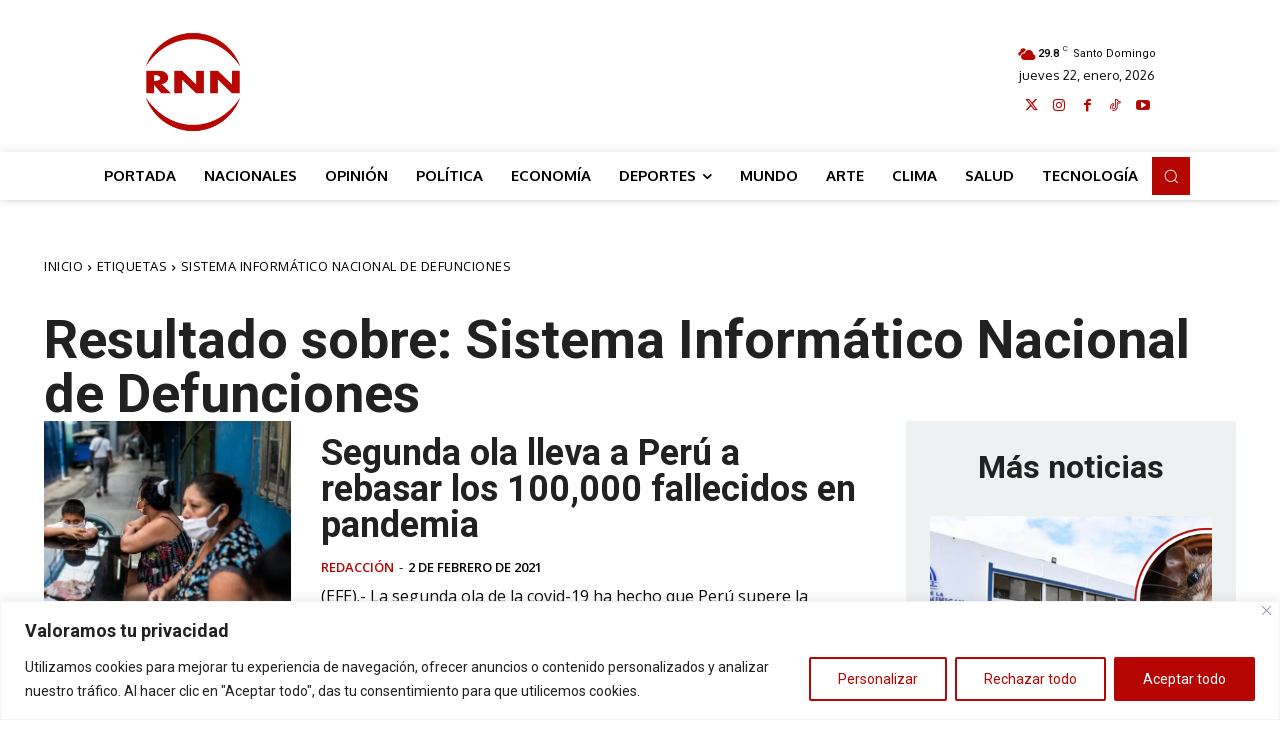

--- FILE ---
content_type: text/html; charset=utf-8
request_url: https://www.google.com/recaptcha/api2/aframe
body_size: 267
content:
<!DOCTYPE HTML><html><head><meta http-equiv="content-type" content="text/html; charset=UTF-8"></head><body><script nonce="xoX0bus5JOrAwBR8VKwfWg">/** Anti-fraud and anti-abuse applications only. See google.com/recaptcha */ try{var clients={'sodar':'https://pagead2.googlesyndication.com/pagead/sodar?'};window.addEventListener("message",function(a){try{if(a.source===window.parent){var b=JSON.parse(a.data);var c=clients[b['id']];if(c){var d=document.createElement('img');d.src=c+b['params']+'&rc='+(localStorage.getItem("rc::a")?sessionStorage.getItem("rc::b"):"");window.document.body.appendChild(d);sessionStorage.setItem("rc::e",parseInt(sessionStorage.getItem("rc::e")||0)+1);localStorage.setItem("rc::h",'1769111636339');}}}catch(b){}});window.parent.postMessage("_grecaptcha_ready", "*");}catch(b){}</script></body></html>

--- FILE ---
content_type: application/javascript; charset=utf-8
request_url: https://fundingchoicesmessages.google.com/f/AGSKWxWfnsKh15Hbw8yOrYs08FEsN__SRzO8rL6vAfy3Tx8LCcxlx9bPDltwSzOJPpUm46niAvhxOOxlu2Hz_4wZDm1ky7d1HqESmTrLUIQvb3AjkfLn58vgZDovTPQjOyD5KCnsCLC3h0OHcPov2lEwyfIqiGq9zbSTUTpW5ZlUA_ySwRB0ZCsyvwpNqXjY/_/banners/adv_/adforge./affad?/aamsz=/adroller.
body_size: -1290
content:
window['108126ed-26b4-4cec-99f3-51bca7c04eba'] = true;